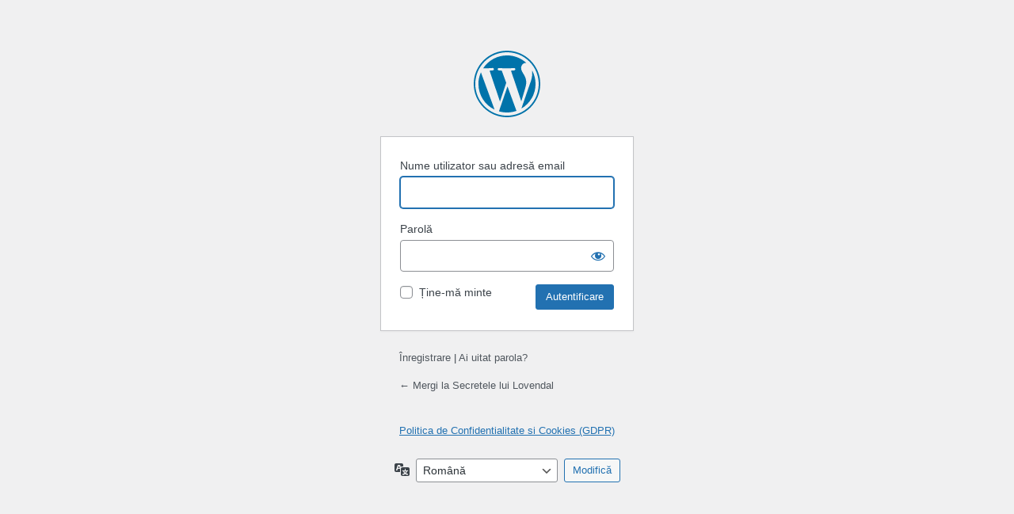

--- FILE ---
content_type: text/html; charset=UTF-8
request_url: https://www.lovendal.ro/wp52/wp-login.php?redirect_to=https%3A%2F%2Fwww.lovendal.ro%2Fwp52%2Fun-baiat-de-doar-13-ani-a-inventat-un-dispozitiv-de-producere-a-energiei-libere-inspirat-din-opera-lui-tesla-totul-functioneaza-real-si-costa-doar-15-dolari%2F
body_size: 2873
content:
<!DOCTYPE html>
	<html lang="ro-RO">
	<head>
	<meta http-equiv="Content-Type" content="text/html; charset=UTF-8" />
	<title>Autentificare &lsaquo; Secretele lui Lovendal &#8212; WordPress</title>
	<meta name='robots' content='noindex, follow' />
<link rel='dns-prefetch' href='//www.googletagmanager.com' />
<link rel='stylesheet' id='dashicons-css' href='https://www.lovendal.ro/wp52/wp-includes/css/dashicons.min.css?ver=6.8.3' media='all' />
<link rel='stylesheet' id='buttons-css' href='https://www.lovendal.ro/wp52/wp-includes/css/buttons.min.css?ver=6.8.3' media='all' />
<link rel='stylesheet' id='forms-css' href='https://www.lovendal.ro/wp52/wp-admin/css/forms.min.css?ver=6.8.3' media='all' />
<link rel='stylesheet' id='l10n-css' href='https://www.lovendal.ro/wp52/wp-admin/css/l10n.min.css?ver=6.8.3' media='all' />
<link rel='stylesheet' id='login-css' href='https://www.lovendal.ro/wp52/wp-admin/css/login.min.css?ver=6.8.3' media='all' />
<meta name="generator" content="Site Kit by Google 1.157.0" />	<meta name='referrer' content='strict-origin-when-cross-origin' />
		<meta name="viewport" content="width=device-width, initial-scale=1.0" />
		</head>
	<body class="login no-js login-action-login wp-core-ui  locale-ro-ro">
	<script>
document.body.className = document.body.className.replace('no-js','js');
</script>

				<h1 class="screen-reader-text">Autentificare</h1>
			<div id="login">
		<h1 role="presentation" class="wp-login-logo"><a href="https://ro.wordpress.org/">Propulsat de WordPress</a></h1>
	
		<form name="loginform" id="loginform" action="https://www.lovendal.ro/wp52/wp-login.php" method="post">
			<p>
				<label for="user_login">Nume utilizator sau adresă email</label>
				<input type="text" name="log" id="user_login" class="input" value="" size="20" autocapitalize="off" autocomplete="username" required="required" />
			</p>

			<div class="user-pass-wrap">
				<label for="user_pass">Parolă</label>
				<div class="wp-pwd">
					<input type="password" name="pwd" id="user_pass" class="input password-input" value="" size="20" autocomplete="current-password" spellcheck="false" required="required" />
					<button type="button" class="button button-secondary wp-hide-pw hide-if-no-js" data-toggle="0" aria-label="Arată parola">
						<span class="dashicons dashicons-visibility" aria-hidden="true"></span>
					</button>
				</div>
			</div>
						<p class="forgetmenot"><input name="rememberme" type="checkbox" id="rememberme" value="forever"  /> <label for="rememberme">Ține-mă minte</label></p>
			<p class="submit">
				<input type="submit" name="wp-submit" id="wp-submit" class="button button-primary button-large" value="Autentificare" />
									<input type="hidden" name="redirect_to" value="https://www.lovendal.ro/wp52/un-baiat-de-doar-13-ani-a-inventat-un-dispozitiv-de-producere-a-energiei-libere-inspirat-din-opera-lui-tesla-totul-functioneaza-real-si-costa-doar-15-dolari/" />
									<input type="hidden" name="testcookie" value="1" />
			</p>
		</form>

					<p id="nav">
				<a rel="nofollow" class="wp-login-register" href="https://www.lovendal.ro/wp52/wp-login.php?action=register">Înregistrare</a> | <a class="wp-login-lost-password" href="https://www.lovendal.ro/wp52/wp-login.php?action=lostpassword">Ai uitat parola?</a>			</p>
			<script>
function wp_attempt_focus() {setTimeout( function() {try {d = document.getElementById( "user_login" );d.focus(); d.select();} catch( er ) {}}, 200);}
wp_attempt_focus();
if ( typeof wpOnload === 'function' ) { wpOnload() }
</script>
		<p id="backtoblog">
			<a href="https://www.lovendal.ro/wp52/">&larr; Mergi la Secretele lui Lovendal</a>		</p>
		<div class="privacy-policy-page-link"><a class="privacy-policy-link" href="https://www.lovendal.ro/wp52/privacy-policy/" rel="privacy-policy">Politica de Confidentialitate si Cookies (GDPR)</a></div>	</div>
				<div class="language-switcher">
				<form id="language-switcher" method="get">

					<label for="language-switcher-locales">
						<span class="dashicons dashicons-translation" aria-hidden="true"></span>
						<span class="screen-reader-text">
							Limbă						</span>
					</label>

					<select name="wp_lang" id="language-switcher-locales"><option value="en_US" lang="en" data-installed="1">English (United States)</option>
<option value="ro_RO" lang="ro" selected='selected' data-installed="1">Română</option></select>
					
											<input type="hidden" name="redirect_to" value="https://www.lovendal.ro/wp52/un-baiat-de-doar-13-ani-a-inventat-un-dispozitiv-de-producere-a-energiei-libere-inspirat-din-opera-lui-tesla-totul-functioneaza-real-si-costa-doar-15-dolari/" />
					
					
						<input type="submit" class="button" value="Modifică">

					</form>
				</div>
			
	<script src="https://www.lovendal.ro/wp52/wp-includes/js/clipboard.min.js?ver=2.0.11" id="clipboard-js"></script>
<script src="https://www.lovendal.ro/wp52/wp-includes/js/jquery/jquery.min.js?ver=3.7.1" id="jquery-core-js"></script>
<script src="https://www.lovendal.ro/wp52/wp-includes/js/jquery/jquery-migrate.min.js?ver=3.4.1" id="jquery-migrate-js"></script>
<script id="zxcvbn-async-js-extra">
var _zxcvbnSettings = {"src":"https:\/\/www.lovendal.ro\/wp52\/wp-includes\/js\/zxcvbn.min.js"};
</script>
<script src="https://www.lovendal.ro/wp52/wp-includes/js/zxcvbn-async.min.js?ver=1.0" id="zxcvbn-async-js"></script>
<script src="https://www.lovendal.ro/wp52/wp-includes/js/dist/hooks.min.js?ver=4d63a3d491d11ffd8ac6" id="wp-hooks-js"></script>
<script src="https://www.lovendal.ro/wp52/wp-includes/js/dist/i18n.min.js?ver=5e580eb46a90c2b997e6" id="wp-i18n-js"></script>
<script id="wp-i18n-js-after">
wp.i18n.setLocaleData( { 'text direction\u0004ltr': [ 'ltr' ] } );
</script>
<script id="password-strength-meter-js-extra">
var pwsL10n = {"unknown":"Putere parol\u0103 necunoscut\u0103","short":"Foarte slab\u0103","bad":"Slab\u0103","good":"Medie","strong":"Puternic\u0103","mismatch":"Nu este identic\u0103"};
</script>
<script id="password-strength-meter-js-translations">
( function( domain, translations ) {
	var localeData = translations.locale_data[ domain ] || translations.locale_data.messages;
	localeData[""].domain = domain;
	wp.i18n.setLocaleData( localeData, domain );
} )( "default", {"translation-revision-date":"2025-11-12 15:12:13+0000","generator":"GlotPress\/4.0.3","domain":"messages","locale_data":{"messages":{"":{"domain":"messages","plural-forms":"nplurals=3; plural=(n == 1) ? 0 : ((n == 0 || n % 100 >= 2 && n % 100 <= 19) ? 1 : 2);","lang":"ro"},"%1$s is deprecated since version %2$s! Use %3$s instead. Please consider writing more inclusive code.":["%1$s este \u00eenvechit\u0103 \u00eencep\u00e2nd cu versiunea %2$s! Folose\u0219te %3$s \u00een locul ei. Te rog ia \u00een considerare scrierea unui cod mai comprehensiv."]}},"comment":{"reference":"wp-admin\/js\/password-strength-meter.js"}} );
</script>
<script src="https://www.lovendal.ro/wp52/wp-admin/js/password-strength-meter.min.js?ver=6.8.3" id="password-strength-meter-js"></script>
<script src="https://www.lovendal.ro/wp52/wp-includes/js/underscore.min.js?ver=1.13.7" id="underscore-js"></script>
<script id="wp-util-js-extra">
var _wpUtilSettings = {"ajax":{"url":"\/wp52\/wp-admin\/admin-ajax.php"}};
</script>
<script src="https://www.lovendal.ro/wp52/wp-includes/js/wp-util.min.js?ver=6.8.3" id="wp-util-js"></script>
<script src="https://www.lovendal.ro/wp52/wp-includes/js/dist/dom-ready.min.js?ver=f77871ff7694fffea381" id="wp-dom-ready-js"></script>
<script id="wp-a11y-js-translations">
( function( domain, translations ) {
	var localeData = translations.locale_data[ domain ] || translations.locale_data.messages;
	localeData[""].domain = domain;
	wp.i18n.setLocaleData( localeData, domain );
} )( "default", {"translation-revision-date":"2025-12-09 09:48:50+0000","generator":"GlotPress\/4.0.3","domain":"messages","locale_data":{"messages":{"":{"domain":"messages","plural-forms":"nplurals=3; plural=(n == 1) ? 0 : ((n == 0 || n % 100 >= 2 && n % 100 <= 19) ? 1 : 2);","lang":"ro"},"Notifications":["Notific\u0103ri"]}},"comment":{"reference":"wp-includes\/js\/dist\/a11y.js"}} );
</script>
<script src="https://www.lovendal.ro/wp52/wp-includes/js/dist/a11y.min.js?ver=3156534cc54473497e14" id="wp-a11y-js"></script>
<script id="user-profile-js-extra">
var userProfileL10n = {"user_id":"0","nonce":"be37d4261c"};
</script>
<script id="user-profile-js-translations">
( function( domain, translations ) {
	var localeData = translations.locale_data[ domain ] || translations.locale_data.messages;
	localeData[""].domain = domain;
	wp.i18n.setLocaleData( localeData, domain );
} )( "default", {"translation-revision-date":"2025-11-12 15:12:13+0000","generator":"GlotPress\/4.0.3","domain":"messages","locale_data":{"messages":{"":{"domain":"messages","plural-forms":"nplurals=3; plural=(n == 1) ? 0 : ((n == 0 || n % 100 >= 2 && n % 100 <= 19) ? 1 : 2);","lang":"ro"},"Your new password has not been saved.":["Noua ta parol\u0103 nu a fost salvat\u0103."],"Application password has been copied to your clipboard.":["Parola aplica\u021biei a fost copiat\u0103 \u00een clipboard."],"Hide":["Ascunde"],"Show":["Arat\u0103"],"Show password":["Arat\u0103 parola"],"Hide password":["Ascunde parola"],"Confirm use of weak password":["Confirm\u0103 folosirea unei parole slabe"],"The changes you made will be lost if you navigate away from this page.":["Modific\u0103rile pe care le-ai f\u0103cut se vor pierde dac\u0103 p\u0103r\u0103se\u0219ti aceast\u0103 pagin\u0103."]}},"comment":{"reference":"wp-admin\/js\/user-profile.js"}} );
</script>
<script src="https://www.lovendal.ro/wp52/wp-admin/js/user-profile.min.js?ver=6.8.3" id="user-profile-js"></script>
	</body>
	</html>
	